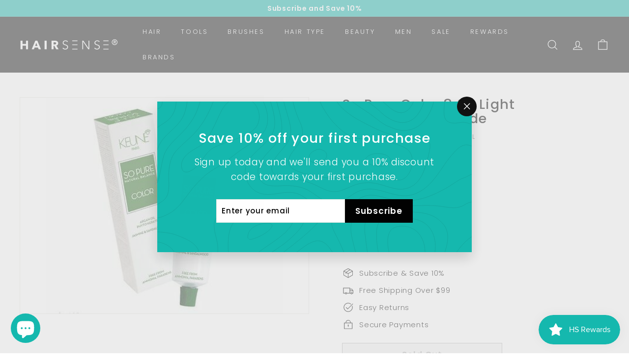

--- FILE ---
content_type: text/javascript; charset=utf-8
request_url: https://hairsense.ca/products/so-pure-color-8-04-light-champagne-blonde.js
body_size: 205
content:
{"id":6755665477768,"title":"So Pure Color 8.04 Light Champagne Blonde","handle":"so-pure-color-8-04-light-champagne-blonde","description":"\u003cp\u003e\u003cmeta charset=\"utf-8\"\u003e\u003cspan data-mce-fragment=\"1\"\u003eKeune’s exclusive ammonia-free color program for professionals soothes the hair and the soul. A mild and effective way to color and lift your hair in an infinite palette of beautiful, interchangeable, natural and fashion shades.\u003c\/span\u003e\u003c\/p\u003e\n\u003cp\u003eSo Pure Color is our ammonia-free color range with naturally nourishing colors and beautifully scented products – featuring organic argan jasmine and sandalwood oils. This line includes pure products for natural and fashion colors.\u003c\/p\u003e\n\u003cp\u003eWe offer up to 100% grey coverage and long lasting colors. The mild yet effective formulation also contains phytokeratin – in a coconut base so colors don’t stain the scalp.\u003c\/p\u003e\n\u003cp\u003eGo to a Keune salon and find your ideal So Pure color.\u003c\/p\u003e\n\u003cp\u003e60 ml\u003c\/p\u003e","published_at":"2022-01-11T03:43:04-05:00","created_at":"2022-01-11T03:43:04-05:00","vendor":"Keune","type":"HAIR COLOR","tags":["Color \u0026 Touch Up","Hair","lassoart2"],"price":2400,"price_min":2400,"price_max":2400,"available":false,"price_varies":false,"compare_at_price":null,"compare_at_price_min":0,"compare_at_price_max":0,"compare_at_price_varies":false,"variants":[{"id":39899240235144,"title":"Default Title","option1":"Default Title","option2":null,"option3":null,"sku":"KEUN-PURE8\/04-COL60ML","requires_shipping":true,"taxable":true,"featured_image":null,"available":false,"name":"So Pure Color 8.04 Light Champagne Blonde","public_title":null,"options":["Default Title"],"price":2400,"weight":450,"compare_at_price":null,"inventory_management":"shopify","barcode":"8718734851806","requires_selling_plan":false,"selling_plan_allocations":[]}],"images":["\/\/cdn.shopify.com\/s\/files\/1\/0279\/8983\/5912\/products\/s-l400_fa82806f-9f2c-47da-95cb-1b4074fd8985.jpg?v=1641890585"],"featured_image":"\/\/cdn.shopify.com\/s\/files\/1\/0279\/8983\/5912\/products\/s-l400_fa82806f-9f2c-47da-95cb-1b4074fd8985.jpg?v=1641890585","options":[{"name":"Title","position":1,"values":["Default Title"]}],"url":"\/products\/so-pure-color-8-04-light-champagne-blonde","media":[{"alt":"So Pure Color 8.04 Light Champagne Blonde-HAIR COLOR-Hairsense","id":21487754182792,"position":1,"preview_image":{"aspect_ratio":1.096,"height":365,"width":400,"src":"https:\/\/cdn.shopify.com\/s\/files\/1\/0279\/8983\/5912\/products\/s-l400_fa82806f-9f2c-47da-95cb-1b4074fd8985.jpg?v=1641890585"},"aspect_ratio":1.096,"height":365,"media_type":"image","src":"https:\/\/cdn.shopify.com\/s\/files\/1\/0279\/8983\/5912\/products\/s-l400_fa82806f-9f2c-47da-95cb-1b4074fd8985.jpg?v=1641890585","width":400}],"requires_selling_plan":false,"selling_plan_groups":[]}